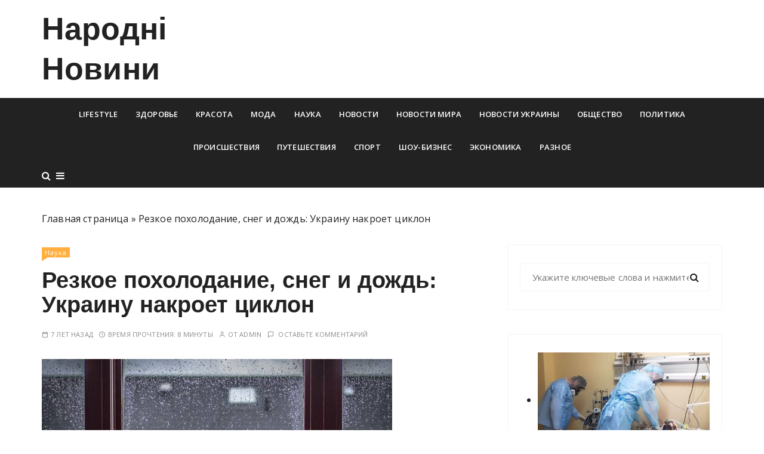

--- FILE ---
content_type: text/html; charset=UTF-8
request_url: https://narodni-novini.com.ua/rezkoe-poholodanie-sneg-i-dozhd-ukrainu-nakroet-cziklon/
body_size: 22784
content:
<!doctype html><html lang="ru-RU"><head><meta charset="UTF-8"><meta name="viewport" content="width=device-width, initial-scale=1"><link rel="profile" href="https://gmpg.org/xfn/11"><meta name='robots' content='index, follow, max-image-preview:large, max-snippet:-1, max-video-preview:-1' /><title>Резкое похолодание, снег и дождь: Украину накроет циклон - Народні Новини</title><meta name="description" content="Нынешняя весна пришла в Украину с большим опозданием, какое-то время были тёплые солнечные дни, но, по прогнозам украинского синоптика Натальи Диденко," /><link rel="canonical" href="https://narodni-novini.com.ua/rezkoe-poholodanie-sneg-i-dozhd-ukrainu-nakroet-cziklon/" /><meta property="og:locale" content="ru_RU" /><meta property="og:type" content="article" /><meta property="og:title" content="Резкое похолодание, снег и дождь: Украину накроет циклон - Народні Новини" /><meta property="og:description" content="Нынешняя весна пришла в Украину с большим опозданием, какое-то время были тёплые солнечные дни, но, по прогнозам украинского синоптика Натальи Диденко," /><meta property="og:url" content="https://narodni-novini.com.ua/rezkoe-poholodanie-sneg-i-dozhd-ukrainu-nakroet-cziklon/" /><meta property="og:site_name" content="Народні Новини" /><meta property="article:published_time" content="2019-01-03T02:11:38+00:00" /><meta property="og:image" content="https://narodni-novini.com.ua/wp-content/uploads/2022/10/pogoda-1617370100.jpg" /><meta property="og:image:width" content="587" /><meta property="og:image:height" content="440" /><meta property="og:image:type" content="image/jpeg" /><meta name="author" content="admin" /><meta name="twitter:card" content="summary_large_image" /><meta name="twitter:label1" content="Написано автором" /><meta name="twitter:data1" content="admin" /><meta name="twitter:label2" content="Примерное время для чтения" /><meta name="twitter:data2" content="10 минут" /> <script type="application/ld+json" class="yoast-schema-graph">{"@context":"https://schema.org","@graph":[{"@type":"Article","@id":"https://narodni-novini.com.ua/rezkoe-poholodanie-sneg-i-dozhd-ukrainu-nakroet-cziklon/#article","isPartOf":{"@id":"https://narodni-novini.com.ua/rezkoe-poholodanie-sneg-i-dozhd-ukrainu-nakroet-cziklon/"},"author":{"name":"admin","@id":"https://narodni-novini.com.ua/#/schema/person/fdd124eea1a7f05d28296e9eaddd44f5"},"headline":"Резкое похолодание, снег и дождь: Украину накроет циклон","datePublished":"2019-01-03T02:11:38+00:00","mainEntityOfPage":{"@id":"https://narodni-novini.com.ua/rezkoe-poholodanie-sneg-i-dozhd-ukrainu-nakroet-cziklon/"},"wordCount":398,"commentCount":0,"image":{"@id":"https://narodni-novini.com.ua/rezkoe-poholodanie-sneg-i-dozhd-ukrainu-nakroet-cziklon/#primaryimage"},"thumbnailUrl":"https://narodni-novini.com.ua/wp-content/uploads/2022/10/pogoda-1617370100.jpg","keywords":["атмосферный фронт","дождь","наталья диденко","погода","похолодание","снег","украина"],"articleSection":["Наука"],"inLanguage":"ru-RU","potentialAction":[{"@type":"CommentAction","name":"Comment","target":["https://narodni-novini.com.ua/rezkoe-poholodanie-sneg-i-dozhd-ukrainu-nakroet-cziklon/#respond"]}]},{"@type":"WebPage","@id":"https://narodni-novini.com.ua/rezkoe-poholodanie-sneg-i-dozhd-ukrainu-nakroet-cziklon/","url":"https://narodni-novini.com.ua/rezkoe-poholodanie-sneg-i-dozhd-ukrainu-nakroet-cziklon/","name":"Резкое похолодание, снег и дождь: Украину накроет циклон - Народні Новини","isPartOf":{"@id":"https://narodni-novini.com.ua/#website"},"primaryImageOfPage":{"@id":"https://narodni-novini.com.ua/rezkoe-poholodanie-sneg-i-dozhd-ukrainu-nakroet-cziklon/#primaryimage"},"image":{"@id":"https://narodni-novini.com.ua/rezkoe-poholodanie-sneg-i-dozhd-ukrainu-nakroet-cziklon/#primaryimage"},"thumbnailUrl":"https://narodni-novini.com.ua/wp-content/uploads/2022/10/pogoda-1617370100.jpg","datePublished":"2019-01-03T02:11:38+00:00","author":{"@id":"https://narodni-novini.com.ua/#/schema/person/fdd124eea1a7f05d28296e9eaddd44f5"},"description":"Нынешняя весна пришла в Украину с большим опозданием, какое-то время были тёплые солнечные дни, но, по прогнозам украинского синоптика Натальи Диденко,","breadcrumb":{"@id":"https://narodni-novini.com.ua/rezkoe-poholodanie-sneg-i-dozhd-ukrainu-nakroet-cziklon/#breadcrumb"},"inLanguage":"ru-RU","potentialAction":[{"@type":"ReadAction","target":["https://narodni-novini.com.ua/rezkoe-poholodanie-sneg-i-dozhd-ukrainu-nakroet-cziklon/"]}]},{"@type":"ImageObject","inLanguage":"ru-RU","@id":"https://narodni-novini.com.ua/rezkoe-poholodanie-sneg-i-dozhd-ukrainu-nakroet-cziklon/#primaryimage","url":"https://narodni-novini.com.ua/wp-content/uploads/2022/10/pogoda-1617370100.jpg","contentUrl":"https://narodni-novini.com.ua/wp-content/uploads/2022/10/pogoda-1617370100.jpg","width":587,"height":440},{"@type":"BreadcrumbList","@id":"https://narodni-novini.com.ua/rezkoe-poholodanie-sneg-i-dozhd-ukrainu-nakroet-cziklon/#breadcrumb","itemListElement":[{"@type":"ListItem","position":1,"name":"Главная страница","item":"https://narodni-novini.com.ua/"},{"@type":"ListItem","position":2,"name":"Резкое похолодание, снег и дождь: Украину накроет циклон"}]},{"@type":"WebSite","@id":"https://narodni-novini.com.ua/#website","url":"https://narodni-novini.com.ua/","name":"Народні Новини","description":"","potentialAction":[{"@type":"SearchAction","target":{"@type":"EntryPoint","urlTemplate":"https://narodni-novini.com.ua/?s={search_term_string}"},"query-input":{"@type":"PropertyValueSpecification","valueRequired":true,"valueName":"search_term_string"}}],"inLanguage":"ru-RU"},{"@type":"Person","@id":"https://narodni-novini.com.ua/#/schema/person/fdd124eea1a7f05d28296e9eaddd44f5","name":"admin","image":{"@type":"ImageObject","inLanguage":"ru-RU","@id":"https://narodni-novini.com.ua/#/schema/person/image/","url":"https://secure.gravatar.com/avatar/7b742056d567fd3c555ad38a5e180e935cbcb55358fbf7a699bad7f21a0f6324?s=96&d=mm&r=g","contentUrl":"https://secure.gravatar.com/avatar/7b742056d567fd3c555ad38a5e180e935cbcb55358fbf7a699bad7f21a0f6324?s=96&d=mm&r=g","caption":"admin"},"url":"https://narodni-novini.com.ua/author/admin/"}]}</script> <link rel='dns-prefetch' href='//fonts.googleapis.com' /><link rel="alternate" type="application/rss+xml" title="Народні Новини &raquo; Лента" href="https://narodni-novini.com.ua/feed/" /><link rel="alternate" type="application/rss+xml" title="Народні Новини &raquo; Лента комментариев" href="https://narodni-novini.com.ua/comments/feed/" /><link rel="alternate" type="application/rss+xml" title="Народні Новини &raquo; Лента комментариев к &laquo;Резкое похолодание, снег и дождь: Украину накроет циклон&raquo;" href="https://narodni-novini.com.ua/rezkoe-poholodanie-sneg-i-dozhd-ukrainu-nakroet-cziklon/feed/" /><link rel="alternate" title="oEmbed (JSON)" type="application/json+oembed" href="https://narodni-novini.com.ua/wp-json/oembed/1.0/embed?url=https%3A%2F%2Fnarodni-novini.com.ua%2Frezkoe-poholodanie-sneg-i-dozhd-ukrainu-nakroet-cziklon%2F" /><link rel="alternate" title="oEmbed (XML)" type="text/xml+oembed" href="https://narodni-novini.com.ua/wp-json/oembed/1.0/embed?url=https%3A%2F%2Fnarodni-novini.com.ua%2Frezkoe-poholodanie-sneg-i-dozhd-ukrainu-nakroet-cziklon%2F&#038;format=xml" /><style id='wp-img-auto-sizes-contain-inline-css' type='text/css'>img:is([sizes=auto i],[sizes^="auto," i]){contain-intrinsic-size:3000px 1500px}
/*# sourceURL=wp-img-auto-sizes-contain-inline-css */</style><style id='wp-emoji-styles-inline-css' type='text/css'>img.wp-smiley, img.emoji {
		display: inline !important;
		border: none !important;
		box-shadow: none !important;
		height: 1em !important;
		width: 1em !important;
		margin: 0 0.07em !important;
		vertical-align: -0.1em !important;
		background: none !important;
		padding: 0 !important;
	}
/*# sourceURL=wp-emoji-styles-inline-css */</style><style id='wp-block-library-inline-css' type='text/css'>:root{--wp-block-synced-color:#7a00df;--wp-block-synced-color--rgb:122,0,223;--wp-bound-block-color:var(--wp-block-synced-color);--wp-editor-canvas-background:#ddd;--wp-admin-theme-color:#007cba;--wp-admin-theme-color--rgb:0,124,186;--wp-admin-theme-color-darker-10:#006ba1;--wp-admin-theme-color-darker-10--rgb:0,107,160.5;--wp-admin-theme-color-darker-20:#005a87;--wp-admin-theme-color-darker-20--rgb:0,90,135;--wp-admin-border-width-focus:2px}@media (min-resolution:192dpi){:root{--wp-admin-border-width-focus:1.5px}}.wp-element-button{cursor:pointer}:root .has-very-light-gray-background-color{background-color:#eee}:root .has-very-dark-gray-background-color{background-color:#313131}:root .has-very-light-gray-color{color:#eee}:root .has-very-dark-gray-color{color:#313131}:root .has-vivid-green-cyan-to-vivid-cyan-blue-gradient-background{background:linear-gradient(135deg,#00d084,#0693e3)}:root .has-purple-crush-gradient-background{background:linear-gradient(135deg,#34e2e4,#4721fb 50%,#ab1dfe)}:root .has-hazy-dawn-gradient-background{background:linear-gradient(135deg,#faaca8,#dad0ec)}:root .has-subdued-olive-gradient-background{background:linear-gradient(135deg,#fafae1,#67a671)}:root .has-atomic-cream-gradient-background{background:linear-gradient(135deg,#fdd79a,#004a59)}:root .has-nightshade-gradient-background{background:linear-gradient(135deg,#330968,#31cdcf)}:root .has-midnight-gradient-background{background:linear-gradient(135deg,#020381,#2874fc)}:root{--wp--preset--font-size--normal:16px;--wp--preset--font-size--huge:42px}.has-regular-font-size{font-size:1em}.has-larger-font-size{font-size:2.625em}.has-normal-font-size{font-size:var(--wp--preset--font-size--normal)}.has-huge-font-size{font-size:var(--wp--preset--font-size--huge)}.has-text-align-center{text-align:center}.has-text-align-left{text-align:left}.has-text-align-right{text-align:right}.has-fit-text{white-space:nowrap!important}#end-resizable-editor-section{display:none}.aligncenter{clear:both}.items-justified-left{justify-content:flex-start}.items-justified-center{justify-content:center}.items-justified-right{justify-content:flex-end}.items-justified-space-between{justify-content:space-between}.screen-reader-text{border:0;clip-path:inset(50%);height:1px;margin:-1px;overflow:hidden;padding:0;position:absolute;width:1px;word-wrap:normal!important}.screen-reader-text:focus{background-color:#ddd;clip-path:none;color:#444;display:block;font-size:1em;height:auto;left:5px;line-height:normal;padding:15px 23px 14px;text-decoration:none;top:5px;width:auto;z-index:100000}html :where(.has-border-color){border-style:solid}html :where([style*=border-top-color]){border-top-style:solid}html :where([style*=border-right-color]){border-right-style:solid}html :where([style*=border-bottom-color]){border-bottom-style:solid}html :where([style*=border-left-color]){border-left-style:solid}html :where([style*=border-width]){border-style:solid}html :where([style*=border-top-width]){border-top-style:solid}html :where([style*=border-right-width]){border-right-style:solid}html :where([style*=border-bottom-width]){border-bottom-style:solid}html :where([style*=border-left-width]){border-left-style:solid}html :where(img[class*=wp-image-]){height:auto;max-width:100%}:where(figure){margin:0 0 1em}html :where(.is-position-sticky){--wp-admin--admin-bar--position-offset:var(--wp-admin--admin-bar--height,0px)}@media screen and (max-width:600px){html :where(.is-position-sticky){--wp-admin--admin-bar--position-offset:0px}}

/*# sourceURL=wp-block-library-inline-css */</style><style id='global-styles-inline-css' type='text/css'>:root{--wp--preset--aspect-ratio--square: 1;--wp--preset--aspect-ratio--4-3: 4/3;--wp--preset--aspect-ratio--3-4: 3/4;--wp--preset--aspect-ratio--3-2: 3/2;--wp--preset--aspect-ratio--2-3: 2/3;--wp--preset--aspect-ratio--16-9: 16/9;--wp--preset--aspect-ratio--9-16: 9/16;--wp--preset--color--black: #000000;--wp--preset--color--cyan-bluish-gray: #abb8c3;--wp--preset--color--white: #ffffff;--wp--preset--color--pale-pink: #f78da7;--wp--preset--color--vivid-red: #cf2e2e;--wp--preset--color--luminous-vivid-orange: #ff6900;--wp--preset--color--luminous-vivid-amber: #fcb900;--wp--preset--color--light-green-cyan: #7bdcb5;--wp--preset--color--vivid-green-cyan: #00d084;--wp--preset--color--pale-cyan-blue: #8ed1fc;--wp--preset--color--vivid-cyan-blue: #0693e3;--wp--preset--color--vivid-purple: #9b51e0;--wp--preset--gradient--vivid-cyan-blue-to-vivid-purple: linear-gradient(135deg,rgb(6,147,227) 0%,rgb(155,81,224) 100%);--wp--preset--gradient--light-green-cyan-to-vivid-green-cyan: linear-gradient(135deg,rgb(122,220,180) 0%,rgb(0,208,130) 100%);--wp--preset--gradient--luminous-vivid-amber-to-luminous-vivid-orange: linear-gradient(135deg,rgb(252,185,0) 0%,rgb(255,105,0) 100%);--wp--preset--gradient--luminous-vivid-orange-to-vivid-red: linear-gradient(135deg,rgb(255,105,0) 0%,rgb(207,46,46) 100%);--wp--preset--gradient--very-light-gray-to-cyan-bluish-gray: linear-gradient(135deg,rgb(238,238,238) 0%,rgb(169,184,195) 100%);--wp--preset--gradient--cool-to-warm-spectrum: linear-gradient(135deg,rgb(74,234,220) 0%,rgb(151,120,209) 20%,rgb(207,42,186) 40%,rgb(238,44,130) 60%,rgb(251,105,98) 80%,rgb(254,248,76) 100%);--wp--preset--gradient--blush-light-purple: linear-gradient(135deg,rgb(255,206,236) 0%,rgb(152,150,240) 100%);--wp--preset--gradient--blush-bordeaux: linear-gradient(135deg,rgb(254,205,165) 0%,rgb(254,45,45) 50%,rgb(107,0,62) 100%);--wp--preset--gradient--luminous-dusk: linear-gradient(135deg,rgb(255,203,112) 0%,rgb(199,81,192) 50%,rgb(65,88,208) 100%);--wp--preset--gradient--pale-ocean: linear-gradient(135deg,rgb(255,245,203) 0%,rgb(182,227,212) 50%,rgb(51,167,181) 100%);--wp--preset--gradient--electric-grass: linear-gradient(135deg,rgb(202,248,128) 0%,rgb(113,206,126) 100%);--wp--preset--gradient--midnight: linear-gradient(135deg,rgb(2,3,129) 0%,rgb(40,116,252) 100%);--wp--preset--font-size--small: 13px;--wp--preset--font-size--medium: 20px;--wp--preset--font-size--large: 36px;--wp--preset--font-size--x-large: 42px;--wp--preset--spacing--20: 0.44rem;--wp--preset--spacing--30: 0.67rem;--wp--preset--spacing--40: 1rem;--wp--preset--spacing--50: 1.5rem;--wp--preset--spacing--60: 2.25rem;--wp--preset--spacing--70: 3.38rem;--wp--preset--spacing--80: 5.06rem;--wp--preset--shadow--natural: 6px 6px 9px rgba(0, 0, 0, 0.2);--wp--preset--shadow--deep: 12px 12px 50px rgba(0, 0, 0, 0.4);--wp--preset--shadow--sharp: 6px 6px 0px rgba(0, 0, 0, 0.2);--wp--preset--shadow--outlined: 6px 6px 0px -3px rgb(255, 255, 255), 6px 6px rgb(0, 0, 0);--wp--preset--shadow--crisp: 6px 6px 0px rgb(0, 0, 0);}:where(.is-layout-flex){gap: 0.5em;}:where(.is-layout-grid){gap: 0.5em;}body .is-layout-flex{display: flex;}.is-layout-flex{flex-wrap: wrap;align-items: center;}.is-layout-flex > :is(*, div){margin: 0;}body .is-layout-grid{display: grid;}.is-layout-grid > :is(*, div){margin: 0;}:where(.wp-block-columns.is-layout-flex){gap: 2em;}:where(.wp-block-columns.is-layout-grid){gap: 2em;}:where(.wp-block-post-template.is-layout-flex){gap: 1.25em;}:where(.wp-block-post-template.is-layout-grid){gap: 1.25em;}.has-black-color{color: var(--wp--preset--color--black) !important;}.has-cyan-bluish-gray-color{color: var(--wp--preset--color--cyan-bluish-gray) !important;}.has-white-color{color: var(--wp--preset--color--white) !important;}.has-pale-pink-color{color: var(--wp--preset--color--pale-pink) !important;}.has-vivid-red-color{color: var(--wp--preset--color--vivid-red) !important;}.has-luminous-vivid-orange-color{color: var(--wp--preset--color--luminous-vivid-orange) !important;}.has-luminous-vivid-amber-color{color: var(--wp--preset--color--luminous-vivid-amber) !important;}.has-light-green-cyan-color{color: var(--wp--preset--color--light-green-cyan) !important;}.has-vivid-green-cyan-color{color: var(--wp--preset--color--vivid-green-cyan) !important;}.has-pale-cyan-blue-color{color: var(--wp--preset--color--pale-cyan-blue) !important;}.has-vivid-cyan-blue-color{color: var(--wp--preset--color--vivid-cyan-blue) !important;}.has-vivid-purple-color{color: var(--wp--preset--color--vivid-purple) !important;}.has-black-background-color{background-color: var(--wp--preset--color--black) !important;}.has-cyan-bluish-gray-background-color{background-color: var(--wp--preset--color--cyan-bluish-gray) !important;}.has-white-background-color{background-color: var(--wp--preset--color--white) !important;}.has-pale-pink-background-color{background-color: var(--wp--preset--color--pale-pink) !important;}.has-vivid-red-background-color{background-color: var(--wp--preset--color--vivid-red) !important;}.has-luminous-vivid-orange-background-color{background-color: var(--wp--preset--color--luminous-vivid-orange) !important;}.has-luminous-vivid-amber-background-color{background-color: var(--wp--preset--color--luminous-vivid-amber) !important;}.has-light-green-cyan-background-color{background-color: var(--wp--preset--color--light-green-cyan) !important;}.has-vivid-green-cyan-background-color{background-color: var(--wp--preset--color--vivid-green-cyan) !important;}.has-pale-cyan-blue-background-color{background-color: var(--wp--preset--color--pale-cyan-blue) !important;}.has-vivid-cyan-blue-background-color{background-color: var(--wp--preset--color--vivid-cyan-blue) !important;}.has-vivid-purple-background-color{background-color: var(--wp--preset--color--vivid-purple) !important;}.has-black-border-color{border-color: var(--wp--preset--color--black) !important;}.has-cyan-bluish-gray-border-color{border-color: var(--wp--preset--color--cyan-bluish-gray) !important;}.has-white-border-color{border-color: var(--wp--preset--color--white) !important;}.has-pale-pink-border-color{border-color: var(--wp--preset--color--pale-pink) !important;}.has-vivid-red-border-color{border-color: var(--wp--preset--color--vivid-red) !important;}.has-luminous-vivid-orange-border-color{border-color: var(--wp--preset--color--luminous-vivid-orange) !important;}.has-luminous-vivid-amber-border-color{border-color: var(--wp--preset--color--luminous-vivid-amber) !important;}.has-light-green-cyan-border-color{border-color: var(--wp--preset--color--light-green-cyan) !important;}.has-vivid-green-cyan-border-color{border-color: var(--wp--preset--color--vivid-green-cyan) !important;}.has-pale-cyan-blue-border-color{border-color: var(--wp--preset--color--pale-cyan-blue) !important;}.has-vivid-cyan-blue-border-color{border-color: var(--wp--preset--color--vivid-cyan-blue) !important;}.has-vivid-purple-border-color{border-color: var(--wp--preset--color--vivid-purple) !important;}.has-vivid-cyan-blue-to-vivid-purple-gradient-background{background: var(--wp--preset--gradient--vivid-cyan-blue-to-vivid-purple) !important;}.has-light-green-cyan-to-vivid-green-cyan-gradient-background{background: var(--wp--preset--gradient--light-green-cyan-to-vivid-green-cyan) !important;}.has-luminous-vivid-amber-to-luminous-vivid-orange-gradient-background{background: var(--wp--preset--gradient--luminous-vivid-amber-to-luminous-vivid-orange) !important;}.has-luminous-vivid-orange-to-vivid-red-gradient-background{background: var(--wp--preset--gradient--luminous-vivid-orange-to-vivid-red) !important;}.has-very-light-gray-to-cyan-bluish-gray-gradient-background{background: var(--wp--preset--gradient--very-light-gray-to-cyan-bluish-gray) !important;}.has-cool-to-warm-spectrum-gradient-background{background: var(--wp--preset--gradient--cool-to-warm-spectrum) !important;}.has-blush-light-purple-gradient-background{background: var(--wp--preset--gradient--blush-light-purple) !important;}.has-blush-bordeaux-gradient-background{background: var(--wp--preset--gradient--blush-bordeaux) !important;}.has-luminous-dusk-gradient-background{background: var(--wp--preset--gradient--luminous-dusk) !important;}.has-pale-ocean-gradient-background{background: var(--wp--preset--gradient--pale-ocean) !important;}.has-electric-grass-gradient-background{background: var(--wp--preset--gradient--electric-grass) !important;}.has-midnight-gradient-background{background: var(--wp--preset--gradient--midnight) !important;}.has-small-font-size{font-size: var(--wp--preset--font-size--small) !important;}.has-medium-font-size{font-size: var(--wp--preset--font-size--medium) !important;}.has-large-font-size{font-size: var(--wp--preset--font-size--large) !important;}.has-x-large-font-size{font-size: var(--wp--preset--font-size--x-large) !important;}
/*# sourceURL=global-styles-inline-css */</style><style id='classic-theme-styles-inline-css' type='text/css'>/*! This file is auto-generated */
.wp-block-button__link{color:#fff;background-color:#32373c;border-radius:9999px;box-shadow:none;text-decoration:none;padding:calc(.667em + 2px) calc(1.333em + 2px);font-size:1.125em}.wp-block-file__button{background:#32373c;color:#fff;text-decoration:none}
/*# sourceURL=/wp-includes/css/classic-themes.min.css */</style><link rel='stylesheet' id='fontawesome-css-6-css' href='https://narodni-novini.com.ua/wp-content/plugins/wp-font-awesome/font-awesome/css/fontawesome-all.min.css?ver=1.8.0' type='text/css' media='all' /><link rel='stylesheet' id='fontawesome-css-4-css' href='https://narodni-novini.com.ua/wp-content/plugins/wp-font-awesome/font-awesome/css/v4-shims.min.css?ver=1.8.0' type='text/css' media='all' /><link rel='stylesheet' id='gucherry-blog-style-css' href='https://narodni-novini.com.ua/wp-content/themes/gucherry-lite/style.css?ver=6.9' type='text/css' media='all' /><link rel='stylesheet' id='gucherry-blog-google-fonts-css' href='//fonts.googleapis.com/css?family=Cormorant+Garamond%3A400%2C400i%2C500%2C500i%2C600%2C600i%2C700%2C700i%26display%3Dswap&#038;subset=latin%2Clatin-ext&#038;ver=6.9' type='text/css' media='all' /><link rel='stylesheet' id='gucherry-blog-main-css' href='https://narodni-novini.com.ua/wp-content/cache/autoptimize/autoptimize_single_ae94ac1d9d8de73f0425ea993cb60e6e.php?ver=6.9' type='text/css' media='all' /><link rel='stylesheet' id='gucherry-blog-woocommerce-style-css' href='https://narodni-novini.com.ua/wp-content/cache/autoptimize/autoptimize_single_609a11b14e7b1313bb1cce514a7ac1df.php?ver=6.9' type='text/css' media='all' /><link rel='stylesheet' id='wp-pagenavi-css' href='https://narodni-novini.com.ua/wp-content/cache/autoptimize/autoptimize_single_73d29ecb3ae4eb2b78712fab3a46d32d.php?ver=2.70' type='text/css' media='all' /><link rel='stylesheet' id='gucherry-lite-parent-style-css' href='https://narodni-novini.com.ua/wp-content/cache/autoptimize/autoptimize_single_927e31a7710d042c86b5436430862b7a.php?ver=6.9' type='text/css' media='all' /><link rel='stylesheet' id='gucherry-lite-parent-main-style-css' href='https://narodni-novini.com.ua/wp-content/cache/autoptimize/autoptimize_single_ae94ac1d9d8de73f0425ea993cb60e6e.php?ver=6.9' type='text/css' media='all' /><link rel='stylesheet' id='gucherry-lite-fonts-css' href='//fonts.googleapis.com/css?family=Open%2BSans%3A400%2C400i%2C600%2C600i%2C700%2C700i%2C800%2C800i%7COpen+Sans%3A400%2C400i%2C600%2C600i%2C700%2C700i%2C800%2C800i&#038;subset=latin%2Clatin-ext&#038;ver=6.9' type='text/css' media='all' /><link rel='stylesheet' id='gucherry-lite-main-style-css' href='https://narodni-novini.com.ua/wp-content/cache/autoptimize/autoptimize_single_e8d08b9a2768b4e959253684a19b92f4.php?ver=6.9' type='text/css' media='all' /> <script defer type="text/javascript" src="https://narodni-novini.com.ua/wp-includes/js/jquery/jquery.min.js?ver=3.7.1" id="jquery-core-js"></script> <script defer type="text/javascript" src="https://narodni-novini.com.ua/wp-includes/js/jquery/jquery-migrate.min.js?ver=3.4.1" id="jquery-migrate-js"></script> <link rel="https://api.w.org/" href="https://narodni-novini.com.ua/wp-json/" /><link rel="alternate" title="JSON" type="application/json" href="https://narodni-novini.com.ua/wp-json/wp/v2/posts/149" /><link rel="EditURI" type="application/rsd+xml" title="RSD" href="https://narodni-novini.com.ua/xmlrpc.php?rsd" /><meta name="generator" content="WordPress 6.9" /><link rel='shortlink' href='https://narodni-novini.com.ua/?p=149' /><link rel="pingback" href="https://narodni-novini.com.ua/xmlrpc.php"><style type="text/css">q,
        h1,
        h2,
        h3,
        h4,
        h5,
        h6, 
        .h1,
        .h2,
        .h3,
        .h4,
        .h5,
        .h6,
        blockquote,
        .site-title {

                        font-family: Cormorant Garamond;
                    }
            h1,
        h2,
        h3,
        h4,
        h5,
        h6, 
        .h1,
        .h2,
        .h3,
        .h4,
        .h5,
        .h6
        {
                    line-height: 1.1;
                    }</style><style type="text/css">.recentcomments a{display:inline !important;padding:0 !important;margin:0 !important;}</style><style type="text/css">q,
        h1,
        h2,
        h3,
        h4,
        h5,
        h6, 
        .h1,
        .h2,
        .h3,
        .h4,
        .h5,
        .h6,
        blockquote,
        .site-title {

            font-family: 'Josefin Sans', sans-serif;
                
        }
        
        body,
        button,
        input,
        select,
        textarea {

            font-family: 'Open Sans', sans-serif;

        }</style><link rel="icon" href="https://narodni-novini.com.ua/wp-content/uploads/2023/08/cropped-d5ba5052826a65bb431b1107ace805b6-150x150.jpg" sizes="32x32" /><link rel="icon" href="https://narodni-novini.com.ua/wp-content/uploads/2023/08/cropped-d5ba5052826a65bb431b1107ace805b6-300x300.jpg" sizes="192x192" /><link rel="apple-touch-icon" href="https://narodni-novini.com.ua/wp-content/uploads/2023/08/cropped-d5ba5052826a65bb431b1107ace805b6-300x300.jpg" /><meta name="msapplication-TileImage" content="https://narodni-novini.com.ua/wp-content/uploads/2023/08/cropped-d5ba5052826a65bb431b1107ace805b6-300x300.jpg" />  <script defer src="https://www.googletagmanager.com/gtag/js?id=G-CQZN18VX28"></script> <script defer src="[data-uri]"></script> <link rel='stylesheet' id='yarppRelatedCss-css' href='https://narodni-novini.com.ua/wp-content/cache/autoptimize/autoptimize_single_825acc65c7a3728f76a5b39cdc177e6f.php?ver=5.30.11' type='text/css' media='all' /></head><body class="wp-singular post-template-default single single-post postid-149 single-format-standard wp-embed-responsive wp-theme-gucherry-blog wp-child-theme-gucherry-lite"><div class="page-wrap extra-gc-layout-4"> <a class="skip-link screen-reader-text" href="#content">Перейти к содержимому</a><header class="mastheader gc-header-s4"><div class="header-inner"><div class="gc-logo-block"><div class="gc-container"><div class="gc-row"><div class="gc-col left"><div class="site-identity"> <span class="site-title"><a href="https://narodni-novini.com.ua/" rel="home">Народні Новини</a></span></div></div><div class="gc-col right"><div class="widget-area-entry"></div></div></div></div></div><div class="bottom-header"><div class="gc-container"><div class="gc-row"><div class="gc-col left"><div class="social-icons"><ul></ul></div></div><div class="gc-col center"><div class="primary-navigation-wrap"><div class="menu-toggle"> <span class="hamburger-bar"></span> <span class="hamburger-bar"></span> <span class="hamburger-bar"></span></div><nav id="site-navigation" class="site-navigation"><ul id="menu-main" class="primary-menu"><li id="menu-item-430" class="menu-item menu-item-type-taxonomy menu-item-object-category menu-item-430"><a href="https://narodni-novini.com.ua/category/lifestyle/">Lifestyle</a></li><li id="menu-item-431" class="menu-item menu-item-type-taxonomy menu-item-object-category menu-item-431"><a href="https://narodni-novini.com.ua/category/zdorove/">Здоровье</a></li><li id="menu-item-432" class="menu-item menu-item-type-taxonomy menu-item-object-category menu-item-432"><a href="https://narodni-novini.com.ua/category/krasota/">Красота</a></li><li id="menu-item-433" class="menu-item menu-item-type-taxonomy menu-item-object-category menu-item-433"><a href="https://narodni-novini.com.ua/category/moda/">Мода</a></li><li id="menu-item-434" class="menu-item menu-item-type-taxonomy menu-item-object-category current-post-ancestor current-menu-parent current-post-parent menu-item-434"><a href="https://narodni-novini.com.ua/category/science/">Наука</a></li><li id="menu-item-435" class="menu-item menu-item-type-taxonomy menu-item-object-category menu-item-435"><a href="https://narodni-novini.com.ua/category/novosti/">Новости</a></li><li id="menu-item-436" class="menu-item menu-item-type-taxonomy menu-item-object-category menu-item-436"><a href="https://narodni-novini.com.ua/category/novosti-mira/">Новости мира</a></li><li id="menu-item-437" class="menu-item menu-item-type-taxonomy menu-item-object-category menu-item-437"><a href="https://narodni-novini.com.ua/category/novosti-ukrainy/">Новости Украины</a></li><li id="menu-item-438" class="menu-item menu-item-type-taxonomy menu-item-object-category menu-item-438"><a href="https://narodni-novini.com.ua/category/society/">Общество</a></li><li id="menu-item-439" class="menu-item menu-item-type-taxonomy menu-item-object-category menu-item-439"><a href="https://narodni-novini.com.ua/category/politika/">Политика</a></li><li id="menu-item-440" class="menu-item menu-item-type-taxonomy menu-item-object-category menu-item-440"><a href="https://narodni-novini.com.ua/category/proisshestviya/">Происшествия</a></li><li id="menu-item-441" class="menu-item menu-item-type-taxonomy menu-item-object-category menu-item-441"><a href="https://narodni-novini.com.ua/category/puteshestviya/">Путешествия</a></li><li id="menu-item-443" class="menu-item menu-item-type-taxonomy menu-item-object-category menu-item-443"><a href="https://narodni-novini.com.ua/category/sport/">Спорт</a></li><li id="menu-item-444" class="menu-item menu-item-type-taxonomy menu-item-object-category menu-item-444"><a href="https://narodni-novini.com.ua/category/shou-biznes/">Шоу-бизнес</a></li><li id="menu-item-445" class="menu-item menu-item-type-taxonomy menu-item-object-category menu-item-445"><a href="https://narodni-novini.com.ua/category/economics/">Экономика</a></li><li id="menu-item-442" class="menu-item menu-item-type-taxonomy menu-item-object-category menu-item-442"><a href="https://narodni-novini.com.ua/category/raznoe/">Разное</a></li></ul></nav></div></div><div class="gc-col right"> <button class="search-trigger"><i class="fa fa-search" aria-hidden="true"></i></button> <button class="canvas-trigger"><i class="fa fa-bars" aria-hidden="true"></i></button></div></div></div></div></div></header><div class="search-overlay-holder"><div class="gc-container"><div class="search-wrapper"><form action="#"><form role="search" method="get" id="searchform" class="search-form" action="https://narodni-novini.com.ua/" > <label> <span class="screen-reader-text">Найти:</span> <input type="search" class="search-field" placeholder="Укажите ключевые слова и нажмите &quot;ввод&quot;" value="" name="s" /> </label> <button type="submit" class="search-submit"><i class="fa fa-search" aria-hidden="true"> </i></button></form></form><div class="form-close"> <svg width="20" height="20" class="close-search-overlay"> <line y2="100%" x2="0" y1="0" x1="100%" stroke-width="1.1" stroke="#000"></line> <line y2="100%" x2="100%" y1="0%" x1="0%" stroke-width="1.1" stroke="#000"></line> </svg></div></div></div></div><div class="site-overlay"></div><aside class="canvas-sidebar secondary-widget-area"><div class="canvas-inner"><div class="canvas-header"> <button class="close-canvas"><i class="feather icon-x"></i></button></div><div class="canvas-entry"></div></div></aside><section class="main-content-area-wrap"><div class="single-page-wrap"><div class="single-page-s1 layout-tweak"><div class="gc-container"><div class="gc-breadcrumb"><div class="breadcrumb-entry"> <span><span><a href="https://narodni-novini.com.ua/">Главная страница</a></span> » <span class="breadcrumb_last" aria-current="page">Резкое похолодание, снег и дождь: Украину накроет циклон</span></span></div></div><div id="primary" class="content-area"><main class="site-main"><div class="single-page-inner"><div class="row"><div class="col-lg-8 col-md-12 sticky-portion"><div id="post-149" class="single-page-entry"><div class="entry-cats"><ul class="post-categories"><li><a href="https://narodni-novini.com.ua/category/science/" rel="category tag">Наука</a></li></ul></div><div class="page-title"><h1>Резкое похолодание, снег и дождь: Украину накроет циклон</h1></div><div class="entry-metas"><ul><li class="posted-time"><span>7 лет назад</span></li><li class="read-time">Время прочтения: <span>8 минуты</span></li><li class="author">от <span class="author vcard"><a class="url fn n" href="https://narodni-novini.com.ua/author/admin/">admin</a></span></li><li class="comment"> <a href="https://narodni-novini.com.ua/rezkoe-poholodanie-sneg-i-dozhd-ukrainu-nakroet-cziklon/"> Оставьте комментарий </a></li></ul></div><figure class="thumb featured-image"> <img width="587" height="440" src="https://narodni-novini.com.ua/wp-content/uploads/2022/10/pogoda-1617370100.jpg" class="attachment-full size-full wp-post-image" alt="Резкое похолодание, снег и дождь: Украину накроет циклон" decoding="async" fetchpriority="high" srcset="https://narodni-novini.com.ua/wp-content/uploads/2022/10/pogoda-1617370100.jpg 587w, https://narodni-novini.com.ua/wp-content/uploads/2022/10/pogoda-1617370100-300x225.jpg 300w" sizes="(max-width: 587px) 100vw, 587px" /></figure><div class="single-page-content-area"><div class="editor-entry dropcap"><p> [ad_1]<br /></p><div class="artical-text"><p style="text-align: justify;">Нынешняя весна пришла в Украину с большим опозданием, какое-то время были тёплые солнечные дни, но, по прогнозам украинского синоптика Натальи Диденко, уже с 3 апреля в нашей стране резко ухудшатся погодные условия. Ожидаются и дожди, и снегопады, и ночные морозы, также – холодный ураганный ветер, пишет Информ-UA.</p><p style="text-align: justify;">Диденко отмечает, что виноват во всём холодный атмосферный фронт, который движется из Европы, с северной её части. Синоптик предупреждает о том, что на улицах и дорогах будут обмерзания – мокрый снег смешается с дождевыми водами, дадут о себе знать и температурные колебания.</p><p style="text-align: justify;"><img decoding="async" style="width: 100%;" src="https://inform-ua.info/uploads/2021/04/sneg-1617370245.jpg" alt="снег" align="left"></p><p style="text-align: justify;">В связи с этим и пешеходам, и водителям следует быть очень осторожными. В первую очередь, это касается южных областей. Возможны снеговые заносы и даже метель.  Днём температура воздуха будет колебаться от четырёх градусов мороза до одного градуса тепла, а в столице – от двух до пяти градусов мороза.</p><p style="text-align: justify;">Диденко напомнила, что резкие погодные изменения могут негативно повлиять на состояние здоровья – как психическое, так и физическое. Добавят проблем большое количество магнитных бурь в апреле, а также тот факт, что многие ещё не успели адаптироваться к переходу на летнее время.</p><p class="readMore"><b>Читайте также:</b> Снег, дождь и похолодание: Украину накроет мощный циклон</p><p style="text-align: justify;">Есть и ещё одна проблема. Многие владельцы частных домов и дач уже высадили рассаду, готовились к посадке или даже посадили на своих придомовых участках некоторые ранние культуры и саженцы деревьев. Но, судя по всему, они несколько поспешили.</p><p style="text-align: justify;">Эти прогнозы уже начали сбываться сегодня, 2 апреля, ещё до выходных. В западной части Украины в высокогорье в Закарпатской и Ивано-Франковской областей выпало около пятнадцати сантиметров снега, высокая опасность схождения лавин. Стоит густой туман, видимость – до пятидесяти метров, в горах – от сорока двух до ста шестидесяти метров снега, он мокрый, лежит уже давно, закреплён плохо, сообщили в Государственной службе чрезвычайных ситуаций Украины.</p><p style="text-align: justify;">В остальных регионах в Украине пока что тепло, днём температура воздуха в некоторых областях достигает девятнадцати – двадцати градусов с отметкой плюс. Но при этом уже начались проливные дожди почти на всех территориях.</p><p style="text-align: justify;">В целом же, по прогнозам Укргидрометцентра, погода в апреле нынешнего года в нашей стране будет почти такой же, как в 2020-м. Средняя температура будет от восьми до одиннадцати градусов тепла. Вместе с тем, по словам синоптиков, будут постоянные температурные качели. Метеорологи назвали их пятидневками: пять дней похолодания – пять дней потепления.</p><p class="readMore"> <b>Читайте также:</b> И снова зима: Украину засыплет снегом, ударят морозы</p><div class="tags"><div class="tags-category"> <span class="name-tags-category highlight-tag"><br /> <i class="fa fa-bookmark fa-fw"></i><br /> Темы </span></p><div class="tag"> погода<br /> похолодание<br /> атмосферный фронт<br /> снег<br /> дождь</div></p></div><div class="tags-category"> <span class="name-tags-category highlight-tag"><br /> <i class="fa fa-user fa-fw"></i><br /> Персоны </span></p><div class="tag"> наталья диденко</div></p></div><div class="tags-category"> <span class="name-tags-category highlight-tag"><br /> <i class="fa fa-map-marker fa-fw"></i><br /> Места </span></p><div class="tag"> украина</div></p></div></p></div><div style="clear: both"></div></p></div><p>[ad_2]</p><p></p><p>Источник: <span class="llink" onclick="LinkGo('https://inform-ua.info/')">inform-ua.info</span></p><div class='yarpp yarpp-related yarpp-related-website yarpp-template-list'><h3>Читайте також:</h3><ol><li><a href="https://narodni-novini.com.ua/kabmin-uzhestochil-trebovaniya-k-bezopasnosti-detskih-igrushek/" rel="bookmark" title="Кабмин ужесточил требования к безопасности детских игрушек">Кабмин ужесточил требования к безопасности детских игрушек</a></li><li><a href="https://narodni-novini.com.ua/nekachestvennaya-usluga-v-salone-krasoty-kak-dokazat/" rel="bookmark" title="Некачественная услуга в салоне красоты: как доказать">Некачественная услуга в салоне красоты: как доказать</a></li><li><a href="https://narodni-novini.com.ua/covid-19-v-ukraine-vpervye-za-sutki-bolee-20-tysyach-zabolevshih/" rel="bookmark" title="COVID-19 в Украине: впервые за сутки более 20 тысяч заболевших">COVID-19 в Украине: впервые за сутки более 20 тысяч заболевших</a></li><li><a href="https://narodni-novini.com.ua/okkupanty-sem-raz-obstrelyali-poziczii-vsu-pogib-ukrainskij-voin/" rel="bookmark" title="Оккупанты семь раз обстреляли позиции ВСУ, погиб украинский воин">Оккупанты семь раз обстреляли позиции ВСУ, погиб украинский воин</a></li><li><a href="https://narodni-novini.com.ua/deficzit-ne-pri-chem-pochemu-vzleteli-czeny-na-benzin/" rel="bookmark" title="Дефицит не при чем: почему &quot;взлетели&quot; цены на бензин?">Дефицит не при чем: почему &quot;взлетели&quot; цены на бензин?</a></li><li><a href="https://narodni-novini.com.ua/dneprovskij-puteshestvennik-proshyol-bolee-tysyachi-kilometrov/" rel="bookmark" title="Днепровский путешественник прошёл более тысячи километров">Днепровский путешественник прошёл более тысячи километров</a></li><li><a href="https://narodni-novini.com.ua/postnovogodnyaya-depressiya-chto-eto-i-kak-izbavitsya/" rel="bookmark" title="&quot;Постновогодняя депрессия&quot;: что это и как избавиться?">&quot;Постновогодняя депрессия&quot;: что это и как избавиться?</a></li><li><a href="https://narodni-novini.com.ua/boeviki-sovershili-desyat-obstrelov-na-donbasse-pogib-boecz-vsu/" rel="bookmark" title="Боевики совершили десять обстрелов на Донбассе, погиб боец ВСУ">Боевики совершили десять обстрелов на Донбассе, погиб боец ВСУ</a></li><li><a href="https://narodni-novini.com.ua/puteshestviya-kuda-i-kogda-luchshe-poletet-ekspert/" rel="bookmark" title="Путешествия: куда и когда лучше полететь, — эксперт">Путешествия: куда и когда лучше полететь, — эксперт</a></li><li><a href="https://narodni-novini.com.ua/kak-ne-poteryat-svoi-dengi-iz-za-rieltorov-ekspert/" rel="bookmark" title="Как не потерять свои деньги из-за риэлторов, &#8212; эксперт">Как не потерять свои деньги из-за риэлторов, &#8212; эксперт</a></li><li><a href="https://narodni-novini.com.ua/za-nekachestvennuyu-uslugu-salona-krasoty-polagaetsya-kompensacziya/" rel="bookmark" title="За некачественную услугу салона красоты полагается компенсация">За некачественную услугу салона красоты полагается компенсация</a></li><li><a href="https://narodni-novini.com.ua/ekspert-rasskazal-kak-puteshestvovat-s-detmi/" rel="bookmark" title="Эксперт рассказал, как путешествовать с детьми">Эксперт рассказал, как путешествовать с детьми</a></li><li><a href="https://narodni-novini.com.ua/tropicheskie-lesa-vosstanavlivayut-s-pomoshhyu-othodov-kofe/" rel="bookmark" title="Тропические леса восстанавливают с помощью отходов кофе">Тропические леса восстанавливают с помощью отходов кофе</a></li><li><a href="https://narodni-novini.com.ua/dva-vida-afrikanskih-slonov-na-grani-ischeznoveniya/" rel="bookmark" title="Два вида африканских слонов – на грани исчезновения">Два вида африканских слонов – на грани исчезновения</a></li><li><a href="https://narodni-novini.com.ua/v-yuzhnoj-afrike-obnaruzhili-dva-novyh-vida-sov-oni-uzhe-vymirayut/" rel="bookmark" title="В Южной Африке обнаружили два новых вида сов, они уже вымирают">В Южной Африке обнаружили два новых вида сов, они уже вымирают</a></li><li><a href="https://narodni-novini.com.ua/v-ukraine-stali-rezhe-vakczinirovatsya-ot-difterii-ekspert/" rel="bookmark" title="В Украине стали реже вакцинироваться от дифтерии, &#8212; эксперт">В Украине стали реже вакцинироваться от дифтерии, &#8212; эксперт</a></li><li><a href="https://narodni-novini.com.ua/v-ukraine-nachalis-protesty-protiv-karantinnyh-ogranichenij/" rel="bookmark" title="В Украине начались протесты против карантинных ограничений">В Украине начались протесты против карантинных ограничений</a></li><li><a href="https://narodni-novini.com.ua/novyj-vid-pauka-nazvali-nemo-v-chest-rybki-iz-multfilma/" rel="bookmark" title="Новый вид паука назвали Немо, в честь рыбки из мультфильма">Новый вид паука назвали Немо, в честь рыбки из мультфильма</a></li><li><a href="https://narodni-novini.com.ua/uchyonye-obyasnili-pochemu-krokodily-perezhili-dinozavrov/" rel="bookmark" title="Учёные объяснили, почему крокодилы пережили динозавров">Учёные объяснили, почему крокодилы пережили динозавров</a></li><li><a href="https://narodni-novini.com.ua/degustatory-oczenili-vino-kotoroe-god-bylo-v-kosmose/" rel="bookmark" title="Дегустаторы оценили вино, которое год было в космосе">Дегустаторы оценили вино, которое год было в космосе</a></li><li><a href="https://narodni-novini.com.ua/covid-19-v-ukraine-dva-antirekorda-po-chislu-bolnyh-i-smertej/" rel="bookmark" title="COVID-19 в Украине: два антирекорда – по числу больных и смертей">COVID-19 в Украине: два антирекорда – по числу больных и смертей</a></li><li><a href="https://narodni-novini.com.ua/avtory-trevel-shou-oryol-i-reshka-razvelis-posle-20-let-braka/" rel="bookmark" title="Авторы тревел-шоу «Орёл и решка» развелись после 20 лет брака">Авторы тревел-шоу «Орёл и решка» развелись после 20 лет брака</a></li><li><a href="https://narodni-novini.com.ua/covid-19-v-ukraine-bolee-175-tysyachi-novyh-sluchaev-za-sutki/" rel="bookmark" title="COVID-19 в Украине: более 17,5 тысячи новых случаев за сутки">COVID-19 в Украине: более 17,5 тысячи новых случаев за сутки</a></li><li><a href="https://narodni-novini.com.ua/v-ukraine-novaya-volna-poholodaniya-s-zamorozkami-i-so-snegom/" rel="bookmark" title="В Украине – новая волна похолодания, с заморозками и со снегом">В Украине – новая волна похолодания, с заморозками и со снегом</a></li><li><a href="https://narodni-novini.com.ua/otdyh-osenyu-naibolee-populyarnye-i-nedorogie-tury/" rel="bookmark" title="Отдых осенью: наиболее популярные и недорогие туры">Отдых осенью: наиболее популярные и недорогие туры</a></li><li><a href="https://narodni-novini.com.ua/ukraina-na-pike-tretej-volny-pandemii-koronavirusa/" rel="bookmark" title="Украина – на пике третьей волны пандемии коронавируса">Украина – на пике третьей волны пандемии коронавируса</a></li><li><a href="https://narodni-novini.com.ua/chto-izvestno-o-novom-shtamme-koronavirusa-omikron/" rel="bookmark" title="Что известно о новом штамме коронавируса «Омикрон»">Что известно о новом штамме коронавируса «Омикрон»</a></li><li><a href="https://narodni-novini.com.ua/v-ssha-i-velikobritanii-ornitologi-spasayut-redkih-pticz/" rel="bookmark" title="В США и Великобритании орнитологи спасают редких птиц">В США и Великобритании орнитологи спасают редких птиц</a></li><li><a href="https://narodni-novini.com.ua/nesostoyavshijsya-rejs-kak-poluchit-kompensacziyu/" rel="bookmark" title="Несостоявшийся рейс: как получить компенсацию">Несостоявшийся рейс: как получить компенсацию</a></li><li><a href="https://narodni-novini.com.ua/a-gde-brat-dengi-ukrainskaya-pevicza-na-grani-bankrotstva/" rel="bookmark" title="&quot;А где брать деньги?&quot;: украинская певица на грани банкротства">&quot;А где брать деньги?&quot;: украинская певица на грани банкротства</a></li></ol></div></div><div class="entry-tags"><div class="post-tags"><a href="https://narodni-novini.com.ua/tag/atmosfernyj-front/" rel="tag">атмосферный фронт</a><a href="https://narodni-novini.com.ua/tag/dozhd/" rel="tag">дождь</a><a href="https://narodni-novini.com.ua/tag/natalya-didenko/" rel="tag">наталья диденко</a><a href="https://narodni-novini.com.ua/tag/pogoda/" rel="tag">погода</a><a href="https://narodni-novini.com.ua/tag/poholodanie/" rel="tag">похолодание</a><a href="https://narodni-novini.com.ua/tag/sneg/" rel="tag">снег</a><a href="https://narodni-novini.com.ua/tag/ukraina/" rel="tag">украина</a></div></div><div class="post-navigation"><div class="nav-links"><div class="nav-previous"> <span>Предыдущая запись</span> <a href="https://narodni-novini.com.ua/postnovogodnyaya-depressiya-chto-eto-i-kak-izbavitsya/">&quot;Постновогодняя депрессия&quot;: что это и как избавиться?</a></div><div class="nav-next"> <span>Следующая запись</span> <a href="https://narodni-novini.com.ua/yaponiya-hochet-vylit-v-okean-zagryaznyonnuyu-vodu-s-fukusimy/">Япония хочет вылить в океан загрязнённую воду с «Фукусимы»</a></div></div></div><div class="author-box"><div class="top-wrap"><div class="author-thumb"> <img alt='' src='https://secure.gravatar.com/avatar/7b742056d567fd3c555ad38a5e180e935cbcb55358fbf7a699bad7f21a0f6324?s=300&#038;d=mm&#038;r=g' srcset='https://secure.gravatar.com/avatar/7b742056d567fd3c555ad38a5e180e935cbcb55358fbf7a699bad7f21a0f6324?s=600&#038;d=mm&#038;r=g 2x' class='avatar avatar-300 photo' height='300' width='300' decoding='async'/></div><div class="author-name"><h3>admin</h3></div></div><div class="author-details"></div></div><div class="related-posts"><div class="related-inner"><div class="section-title"><h3>Связанные записи</h3></div><div class="related-entry"><div class="row"><div class="col-lg-6 col-md-6 col-sm-12 col-12"><article class="hentry"><div class="box"><div class="left"><figure class="thumb"> <a href="https://narodni-novini.com.ua/dva-vida-afrikanskih-slonov-na-grani-ischeznoveniya/"> <img width="300" height="225" src="https://narodni-novini.com.ua/wp-content/uploads/2022/10/afrikanskie-slony-1616942020.jpg" class="attachment-gucherry-blog-thumbnail-two size-gucherry-blog-thumbnail-two wp-post-image" alt="Два вида африканских слонов – на грани исчезновения" decoding="async" srcset="https://narodni-novini.com.ua/wp-content/uploads/2022/10/afrikanskie-slony-1616942020.jpg 600w, https://narodni-novini.com.ua/wp-content/uploads/2022/10/afrikanskie-slony-1616942020-300x225.jpg 300w" sizes="(max-width: 300px) 100vw, 300px" /> </a></figure></div><div class="right"><div class="post-content"><div class="post-title"><h4><a href="https://narodni-novini.com.ua/dva-vida-afrikanskih-slonov-na-grani-ischeznoveniya/">Два вида африканских слонов – на грани исчезновения</a></h4></div><div class="entry-metas"><ul><li class="posted-time"><span>3 года назад</span></li></ul></div></div></div></div></article></div><div class="col-lg-6 col-md-6 col-sm-12 col-12"><article class="hentry"><div class="box"><div class="left"><figure class="thumb"> <a href="https://narodni-novini.com.ua/uchyonye-obyasnili-pochemu-krokodily-perezhili-dinozavrov/"> <img width="300" height="261" src="https://narodni-novini.com.ua/wp-content/uploads/2022/10/krokodil-1490207183.jpg" class="attachment-gucherry-blog-thumbnail-two size-gucherry-blog-thumbnail-two wp-post-image" alt="Учёные объяснили, почему крокодилы пережили динозавров" decoding="async" loading="lazy" srcset="https://narodni-novini.com.ua/wp-content/uploads/2022/10/krokodil-1490207183.jpg 1000w, https://narodni-novini.com.ua/wp-content/uploads/2022/10/krokodil-1490207183-300x261.jpg 300w, https://narodni-novini.com.ua/wp-content/uploads/2022/10/krokodil-1490207183-768x668.jpg 768w" sizes="auto, (max-width: 300px) 100vw, 300px" /> </a></figure></div><div class="right"><div class="post-content"><div class="post-title"><h4><a href="https://narodni-novini.com.ua/uchyonye-obyasnili-pochemu-krokodily-perezhili-dinozavrov/">Учёные объяснили, почему крокодилы пережили динозавров</a></h4></div><div class="entry-metas"><ul><li class="posted-time"><span>3 года назад</span></li></ul></div></div></div></div></article></div><div class="col-lg-6 col-md-6 col-sm-12 col-12"><article class="hentry"><div class="box"><div class="left"><figure class="thumb"> <a href="https://narodni-novini.com.ua/v-yuzhnoj-afrike-obnaruzhili-dva-novyh-vida-sov-oni-uzhe-vymirayut/"> <img width="300" height="149" src="https://narodni-novini.com.ua/wp-content/uploads/2022/10/sovy-1617110155.jpg" class="attachment-gucherry-blog-thumbnail-two size-gucherry-blog-thumbnail-two wp-post-image" alt="В Южной Африке обнаружили два новых вида сов, они уже вымирают" decoding="async" loading="lazy" srcset="https://narodni-novini.com.ua/wp-content/uploads/2022/10/sovy-1617110155.jpg 818w, https://narodni-novini.com.ua/wp-content/uploads/2022/10/sovy-1617110155-300x149.jpg 300w, https://narodni-novini.com.ua/wp-content/uploads/2022/10/sovy-1617110155-768x381.jpg 768w" sizes="auto, (max-width: 300px) 100vw, 300px" /> </a></figure></div><div class="right"><div class="post-content"><div class="post-title"><h4><a href="https://narodni-novini.com.ua/v-yuzhnoj-afrike-obnaruzhili-dva-novyh-vida-sov-oni-uzhe-vymirayut/">В Южной Африке обнаружили два новых вида сов, они уже вымирают</a></h4></div><div class="entry-metas"><ul><li class="posted-time"><span>3 года назад</span></li></ul></div></div></div></div></article></div><div class="col-lg-6 col-md-6 col-sm-12 col-12"><article class="hentry"><div class="box"><div class="left"><figure class="thumb"> <a href="https://narodni-novini.com.ua/degustatory-oczenili-vino-kotoroe-god-bylo-v-kosmose/"> <img width="300" height="186" src="https://narodni-novini.com.ua/wp-content/uploads/2022/10/degustaciya-kosmicheskogo-vina-1616927896.jpg" class="attachment-gucherry-blog-thumbnail-two size-gucherry-blog-thumbnail-two wp-post-image" alt="Дегустаторы оценили вино, которое год было в космосе" decoding="async" loading="lazy" srcset="https://narodni-novini.com.ua/wp-content/uploads/2022/10/degustaciya-kosmicheskogo-vina-1616927896.jpg 499w, https://narodni-novini.com.ua/wp-content/uploads/2022/10/degustaciya-kosmicheskogo-vina-1616927896-300x186.jpg 300w" sizes="auto, (max-width: 300px) 100vw, 300px" /> </a></figure></div><div class="right"><div class="post-content"><div class="post-title"><h4><a href="https://narodni-novini.com.ua/degustatory-oczenili-vino-kotoroe-god-bylo-v-kosmose/">Дегустаторы оценили вино, которое год было в космосе</a></h4></div><div class="entry-metas"><ul><li class="posted-time"><span>3 года назад</span></li></ul></div></div></div></div></article></div></div></div></div></div><div id="comments" class="comments-area comments-box-entry"><div id="respond" class="comment-respond"><h3 id="reply-title" class="comment-reply-title">Добавить комментарий <small><a rel="nofollow" id="cancel-comment-reply-link" href="/rezkoe-poholodanie-sneg-i-dozhd-ukrainu-nakroet-cziklon/#respond" style="display:none;">Отменить ответ</a></small></h3><form action="https://narodni-novini.com.ua/wp-comments-post.php" method="post" id="commentform" class="comment-form"><p class="comment-notes"><span id="email-notes">Ваш адрес email не будет опубликован.</span> <span class="required-field-message">Обязательные поля помечены <span class="required">*</span></span></p><p class="comment-form-comment"><label for="comment">Комментарий <span class="required">*</span></label><textarea id="comment" name="comment" cols="45" rows="8" maxlength="65525" required></textarea></p><p class="comment-form-author"><label for="author">Имя <span class="required">*</span></label> <input id="author" name="author" type="text" value="" size="30" maxlength="245" autocomplete="name" required /></p><p class="comment-form-email"><label for="email">Email <span class="required">*</span></label> <input id="email" name="email" type="email" value="" size="30" maxlength="100" aria-describedby="email-notes" autocomplete="email" required /></p><p class="comment-form-url"><label for="url">Сайт</label> <input id="url" name="url" type="url" value="" size="30" maxlength="200" autocomplete="url" /></p><p class="comment-form-cookies-consent"><input id="wp-comment-cookies-consent" name="wp-comment-cookies-consent" type="checkbox" value="yes" /> <label for="wp-comment-cookies-consent">Сохранить моё имя, email и адрес сайта в этом браузере для последующих моих комментариев.</label></p><p><img src="https://narodni-novini.com.ua/wp-content/siteguard/1999046145.png" alt="CAPTCHA"></p><p><label for="siteguard_captcha">Пожалуйста, введите символы, отображаемые выше.</label><br /><input type="text" name="siteguard_captcha" id="siteguard_captcha" class="input" value="" size="10" aria-required="true" /><input type="hidden" name="siteguard_captcha_prefix" id="siteguard_captcha_prefix" value="1999046145" /></p><p class="form-submit"><input name="submit" type="submit" id="submit" class="submit" value="Отправить комментарий" /> <input type='hidden' name='comment_post_ID' value='149' id='comment_post_ID' /> <input type='hidden' name='comment_parent' id='comment_parent' value='0' /></p></form></div></div></div></div></div><div class="col-lg-4 col-md-12 sticky-portion"><aside id="secondary" class="secondary-widget-area"><div id="search-2" class="widget widget_search"><form role="search" method="get" id="searchform" class="search-form" action="https://narodni-novini.com.ua/" > <label> <span class="screen-reader-text">Найти:</span> <input type="search" class="search-field" placeholder="Укажите ключевые слова и нажмите &quot;ввод&quot;" value="" name="s" /> </label> <button type="submit" class="search-submit"><i class="fa fa-search" aria-hidden="true"> </i></button></form></div><div id="alxposts-2" class="widget widget_alx_posts"><ul class="alx-posts group thumbs-enabled"><li><div class="post-item-thumbnail"> <a href="https://narodni-novini.com.ua/chto-izvestno-o-novom-shtamme-koronavirusa-omikron/"> <img width="520" height="293" src="https://narodni-novini.com.ua/wp-content/uploads/2022/10/koronavirus-1599655714-520x293.jpg" class="attachment-alx-medium size-alx-medium wp-post-image" alt="" decoding="async" loading="lazy" srcset="https://narodni-novini.com.ua/wp-content/uploads/2022/10/koronavirus-1599655714-520x293.jpg 520w, https://narodni-novini.com.ua/wp-content/uploads/2022/10/koronavirus-1599655714-800x450.jpg 800w" sizes="auto, (max-width: 520px) 100vw, 520px" /> </a></div><div class="post-item-inner group"><p class="post-item-category"><a href="https://narodni-novini.com.ua/category/zdorove/" rel="category tag">Здоровье</a></p><p class="post-item-title"><a href="https://narodni-novini.com.ua/chto-izvestno-o-novom-shtamme-koronavirusa-omikron/" rel="bookmark">Что известно о новом штамме коронавируса «Омикрон»</a></p><p class="post-item-date">1 февраля, 2022</p></div></li><li><div class="post-item-thumbnail"> <a href="https://narodni-novini.com.ua/vygodno-li-sejchas-pokupat-nedvizhimost-ekspert/"> <img width="520" height="293" src="https://narodni-novini.com.ua/wp-content/uploads/2022/10/14731631275494-520x293.jpg" class="attachment-alx-medium size-alx-medium wp-post-image" alt="" decoding="async" loading="lazy" srcset="https://narodni-novini.com.ua/wp-content/uploads/2022/10/14731631275494-520x293.jpg 520w, https://narodni-novini.com.ua/wp-content/uploads/2022/10/14731631275494-800x450.jpg 800w" sizes="auto, (max-width: 520px) 100vw, 520px" /> </a></div><div class="post-item-inner group"><p class="post-item-category"><a href="https://narodni-novini.com.ua/category/economics/" rel="category tag">Экономика</a></p><p class="post-item-title"><a href="https://narodni-novini.com.ua/vygodno-li-sejchas-pokupat-nedvizhimost-ekspert/" rel="bookmark">Выгодно ли сейчас покупать недвижимость, &#8212; эксперт</a></p><p class="post-item-date">15 ноября, 2021</p></div></li><li><div class="post-item-thumbnail"> <a href="https://narodni-novini.com.ua/moshennichestvo-cherez-soczseti-kak-rabotayut-starye-i-novye-shemy/"> <img width="520" height="293" src="https://narodni-novini.com.ua/wp-content/uploads/2022/10/moshenniki-14750709444023-520x293.jpg" class="attachment-alx-medium size-alx-medium wp-post-image" alt="" decoding="async" loading="lazy" srcset="https://narodni-novini.com.ua/wp-content/uploads/2022/10/moshenniki-14750709444023-520x293.jpg 520w, https://narodni-novini.com.ua/wp-content/uploads/2022/10/moshenniki-14750709444023-300x169.jpg 300w, https://narodni-novini.com.ua/wp-content/uploads/2022/10/moshenniki-14750709444023-768x432.jpg 768w, https://narodni-novini.com.ua/wp-content/uploads/2022/10/moshenniki-14750709444023-800x450.jpg 800w, https://narodni-novini.com.ua/wp-content/uploads/2022/10/moshenniki-14750709444023.jpg 970w" sizes="auto, (max-width: 520px) 100vw, 520px" /> </a></div><div class="post-item-inner group"><p class="post-item-category"><a href="https://narodni-novini.com.ua/category/society/" rel="category tag">Общество</a></p><p class="post-item-title"><a href="https://narodni-novini.com.ua/moshennichestvo-cherez-soczseti-kak-rabotayut-starye-i-novye-shemy/" rel="bookmark">Мошенничество через соцсети: как работают старые и новые схемы</a></p><p class="post-item-date">26 ноября, 2020</p></div></li><li><div class="post-item-thumbnail"> <a href="https://narodni-novini.com.ua/v-yuzhnoj-afrike-obnaruzhili-dva-novyh-vida-sov-oni-uzhe-vymirayut/"> <img width="520" height="293" src="https://narodni-novini.com.ua/wp-content/uploads/2022/10/sovy-1617110155-520x293.jpg" class="attachment-alx-medium size-alx-medium wp-post-image" alt="" decoding="async" loading="lazy" /> </a></div><div class="post-item-inner group"><p class="post-item-category"><a href="https://narodni-novini.com.ua/category/science/" rel="category tag">Наука</a></p><p class="post-item-title"><a href="https://narodni-novini.com.ua/v-yuzhnoj-afrike-obnaruzhili-dva-novyh-vida-sov-oni-uzhe-vymirayut/" rel="bookmark">В Южной Африке обнаружили два новых вида сов, они уже вымирают</a></p><p class="post-item-date">15 октября, 2022</p></div></li></ul></div><div id="recent-posts-2" class="widget widget_recent_entries"><div class="widget-title"><h3>Свежие записи</h3></div><ul><li> <a href="https://narodni-novini.com.ua/prichiny-vybrat-stilnyj-tyuning-dlya-avto/">Причины выбрать стильный тюнинг для авто</a></li><li> <a href="https://narodni-novini.com.ua/avtograzhdanka-v-detalyakh-kak-formiruetsya-stoimost-i-kak-vygodno-zastrakhovat-transport-v-ukraine/">Автогражданка в деталях: Как формируется стоимость и как выгодно застраховать транспорт в Украине</a></li><li> <a href="https://narodni-novini.com.ua/plitonoski-suchasnii-element-individualnogo-bronezakhistu/">Плитоноски: сучасний елемент індивідуального бронезахисту</a></li><li> <a href="https://narodni-novini.com.ua/yak-stvoriti-silnii-literaturnii-oglyad-dlya-statti-scopus/">Як створити сильний літературний огляд для статті Scopus</a></li><li> <a href="https://narodni-novini.com.ua/srednee-obrazovanie-za-rubezhom-chto-poluchayut-deti/">Среднее образование за рубежом: что получают дети помимо школьной программы</a></li></ul></div><div id="recent-comments-2" class="widget widget_recent_comments"><div class="widget-title"><h3>Свежие комментарии</h3></div><ul id="recentcomments"></ul></div><div id="archives-2" class="widget widget_archive"><div class="widget-title"><h3>Архивы</h3></div><ul><li><a href='https://narodni-novini.com.ua/2026/01/'>Январь 2026</a></li><li><a href='https://narodni-novini.com.ua/2025/12/'>Декабрь 2025</a></li><li><a href='https://narodni-novini.com.ua/2025/11/'>Ноябрь 2025</a></li><li><a href='https://narodni-novini.com.ua/2025/10/'>Октябрь 2025</a></li><li><a href='https://narodni-novini.com.ua/2025/09/'>Сентябрь 2025</a></li><li><a href='https://narodni-novini.com.ua/2025/08/'>Август 2025</a></li><li><a href='https://narodni-novini.com.ua/2025/07/'>Июль 2025</a></li><li><a href='https://narodni-novini.com.ua/2025/06/'>Июнь 2025</a></li><li><a href='https://narodni-novini.com.ua/2025/05/'>Май 2025</a></li><li><a href='https://narodni-novini.com.ua/2025/04/'>Апрель 2025</a></li><li><a href='https://narodni-novini.com.ua/2025/03/'>Март 2025</a></li><li><a href='https://narodni-novini.com.ua/2025/02/'>Февраль 2025</a></li><li><a href='https://narodni-novini.com.ua/2025/01/'>Январь 2025</a></li><li><a href='https://narodni-novini.com.ua/2024/12/'>Декабрь 2024</a></li><li><a href='https://narodni-novini.com.ua/2024/11/'>Ноябрь 2024</a></li><li><a href='https://narodni-novini.com.ua/2024/10/'>Октябрь 2024</a></li><li><a href='https://narodni-novini.com.ua/2024/09/'>Сентябрь 2024</a></li><li><a href='https://narodni-novini.com.ua/2024/08/'>Август 2024</a></li><li><a href='https://narodni-novini.com.ua/2024/07/'>Июль 2024</a></li><li><a href='https://narodni-novini.com.ua/2024/06/'>Июнь 2024</a></li><li><a href='https://narodni-novini.com.ua/2024/05/'>Май 2024</a></li><li><a href='https://narodni-novini.com.ua/2024/04/'>Апрель 2024</a></li><li><a href='https://narodni-novini.com.ua/2024/03/'>Март 2024</a></li><li><a href='https://narodni-novini.com.ua/2024/02/'>Февраль 2024</a></li><li><a href='https://narodni-novini.com.ua/2024/01/'>Январь 2024</a></li><li><a href='https://narodni-novini.com.ua/2023/12/'>Декабрь 2023</a></li><li><a href='https://narodni-novini.com.ua/2023/11/'>Ноябрь 2023</a></li><li><a href='https://narodni-novini.com.ua/2023/10/'>Октябрь 2023</a></li><li><a href='https://narodni-novini.com.ua/2023/09/'>Сентябрь 2023</a></li><li><a href='https://narodni-novini.com.ua/2023/06/'>Июнь 2023</a></li><li><a href='https://narodni-novini.com.ua/2023/05/'>Май 2023</a></li><li><a href='https://narodni-novini.com.ua/2023/04/'>Апрель 2023</a></li><li><a href='https://narodni-novini.com.ua/2023/03/'>Март 2023</a></li><li><a href='https://narodni-novini.com.ua/2023/02/'>Февраль 2023</a></li><li><a href='https://narodni-novini.com.ua/2022/12/'>Декабрь 2022</a></li><li><a href='https://narodni-novini.com.ua/2022/11/'>Ноябрь 2022</a></li><li><a href='https://narodni-novini.com.ua/2022/10/'>Октябрь 2022</a></li><li><a href='https://narodni-novini.com.ua/2022/09/'>Сентябрь 2022</a></li><li><a href='https://narodni-novini.com.ua/2022/08/'>Август 2022</a></li><li><a href='https://narodni-novini.com.ua/2022/07/'>Июль 2022</a></li><li><a href='https://narodni-novini.com.ua/2022/06/'>Июнь 2022</a></li><li><a href='https://narodni-novini.com.ua/2022/05/'>Май 2022</a></li><li><a href='https://narodni-novini.com.ua/2022/04/'>Апрель 2022</a></li><li><a href='https://narodni-novini.com.ua/2022/03/'>Март 2022</a></li><li><a href='https://narodni-novini.com.ua/2022/02/'>Февраль 2022</a></li><li><a href='https://narodni-novini.com.ua/2022/01/'>Январь 2022</a></li><li><a href='https://narodni-novini.com.ua/2021/12/'>Декабрь 2021</a></li><li><a href='https://narodni-novini.com.ua/2021/11/'>Ноябрь 2021</a></li><li><a href='https://narodni-novini.com.ua/2021/10/'>Октябрь 2021</a></li><li><a href='https://narodni-novini.com.ua/2021/09/'>Сентябрь 2021</a></li><li><a href='https://narodni-novini.com.ua/2021/08/'>Август 2021</a></li><li><a href='https://narodni-novini.com.ua/2021/07/'>Июль 2021</a></li><li><a href='https://narodni-novini.com.ua/2021/06/'>Июнь 2021</a></li><li><a href='https://narodni-novini.com.ua/2021/05/'>Май 2021</a></li><li><a href='https://narodni-novini.com.ua/2021/04/'>Апрель 2021</a></li><li><a href='https://narodni-novini.com.ua/2021/03/'>Март 2021</a></li><li><a href='https://narodni-novini.com.ua/2021/02/'>Февраль 2021</a></li><li><a href='https://narodni-novini.com.ua/2021/01/'>Январь 2021</a></li><li><a href='https://narodni-novini.com.ua/2020/11/'>Ноябрь 2020</a></li><li><a href='https://narodni-novini.com.ua/2020/10/'>Октябрь 2020</a></li><li><a href='https://narodni-novini.com.ua/2020/09/'>Сентябрь 2020</a></li><li><a href='https://narodni-novini.com.ua/2020/08/'>Август 2020</a></li><li><a href='https://narodni-novini.com.ua/2020/07/'>Июль 2020</a></li><li><a href='https://narodni-novini.com.ua/2020/06/'>Июнь 2020</a></li><li><a href='https://narodni-novini.com.ua/2020/05/'>Май 2020</a></li><li><a href='https://narodni-novini.com.ua/2020/04/'>Апрель 2020</a></li><li><a href='https://narodni-novini.com.ua/2020/03/'>Март 2020</a></li><li><a href='https://narodni-novini.com.ua/2020/02/'>Февраль 2020</a></li><li><a href='https://narodni-novini.com.ua/2020/01/'>Январь 2020</a></li><li><a href='https://narodni-novini.com.ua/2019/12/'>Декабрь 2019</a></li><li><a href='https://narodni-novini.com.ua/2019/11/'>Ноябрь 2019</a></li><li><a href='https://narodni-novini.com.ua/2019/10/'>Октябрь 2019</a></li><li><a href='https://narodni-novini.com.ua/2019/09/'>Сентябрь 2019</a></li><li><a href='https://narodni-novini.com.ua/2019/07/'>Июль 2019</a></li><li><a href='https://narodni-novini.com.ua/2019/06/'>Июнь 2019</a></li><li><a href='https://narodni-novini.com.ua/2019/05/'>Май 2019</a></li><li><a href='https://narodni-novini.com.ua/2019/04/'>Апрель 2019</a></li><li><a href='https://narodni-novini.com.ua/2019/03/'>Март 2019</a></li><li><a href='https://narodni-novini.com.ua/2019/02/'>Февраль 2019</a></li><li><a href='https://narodni-novini.com.ua/2019/01/'>Январь 2019</a></li><li><a href='https://narodni-novini.com.ua/2018/12/'>Декабрь 2018</a></li><li><a href='https://narodni-novini.com.ua/2018/11/'>Ноябрь 2018</a></li><li><a href='https://narodni-novini.com.ua/2018/10/'>Октябрь 2018</a></li><li><a href='https://narodni-novini.com.ua/2018/09/'>Сентябрь 2018</a></li><li><a href='https://narodni-novini.com.ua/2018/08/'>Август 2018</a></li><li><a href='https://narodni-novini.com.ua/2018/07/'>Июль 2018</a></li><li><a href='https://narodni-novini.com.ua/2018/05/'>Май 2018</a></li><li><a href='https://narodni-novini.com.ua/2018/04/'>Апрель 2018</a></li><li><a href='https://narodni-novini.com.ua/2018/03/'>Март 2018</a></li></ul></div><div id="categories-2" class="widget widget_categories"><div class="widget-title"><h3>Рубрики</h3></div><ul><li class="cat-item cat-item-421"><a href="https://narodni-novini.com.ua/category/lifestyle/">Lifestyle</a></li><li class="cat-item cat-item-1"><a href="https://narodni-novini.com.ua/category/uncategorized/">Uncategorized</a></li><li class="cat-item cat-item-21"><a href="https://narodni-novini.com.ua/category/zdorove/">Здоровье</a></li><li class="cat-item cat-item-394"><a href="https://narodni-novini.com.ua/category/krasota/">Красота</a></li><li class="cat-item cat-item-336"><a href="https://narodni-novini.com.ua/category/moda/">Мода</a></li><li class="cat-item cat-item-293"><a href="https://narodni-novini.com.ua/category/science/">Наука</a></li><li class="cat-item cat-item-254"><a href="https://narodni-novini.com.ua/category/novosti-mira/">Новости мира</a></li><li class="cat-item cat-item-502"><a href="https://narodni-novini.com.ua/category/novosti-ukrainy/">Новости Украины</a></li><li class="cat-item cat-item-10"><a href="https://narodni-novini.com.ua/category/society/">Общество</a></li><li class="cat-item cat-item-14"><a href="https://narodni-novini.com.ua/category/politika/">Политика</a></li><li class="cat-item cat-item-169"><a href="https://narodni-novini.com.ua/category/proisshestviya/">Происшествия</a></li><li class="cat-item cat-item-469"><a href="https://narodni-novini.com.ua/category/puteshestviya/">Путешествия</a></li><li class="cat-item cat-item-529"><a href="https://narodni-novini.com.ua/category/raznoe/">Разное</a></li><li class="cat-item cat-item-214"><a href="https://narodni-novini.com.ua/category/sport/">Спорт</a></li><li class="cat-item cat-item-33"><a href="https://narodni-novini.com.ua/category/shou-biznes/">Шоу-бизнес</a></li><li class="cat-item cat-item-4"><a href="https://narodni-novini.com.ua/category/economics/">Экономика</a></li></ul></div><div id="tag_cloud-2" class="widget widget_tag_cloud"><div class="widget-title"><h3>Метки</h3></div><div class="tagcloud"><a href="https://narodni-novini.com.ua/tag/avto/" class="tag-cloud-link tag-link-227 tag-link-position-1" style="font-size: 9.4pt;" aria-label="авто (3 элемента)">авто</a> <a href="https://narodni-novini.com.ua/tag/anastasiya-yuhimenko/" class="tag-cloud-link tag-link-92 tag-link-position-2" style="font-size: 9.4pt;" aria-label="анастасия юхименко (3 элемента)">анастасия юхименко</a> <a href="https://narodni-novini.com.ua/tag/anons/" class="tag-cloud-link tag-link-234 tag-link-position-3" style="font-size: 9.4pt;" aria-label="анонс (3 элемента)">анонс</a> <a href="https://narodni-novini.com.ua/tag/velikobritaniya/" class="tag-cloud-link tag-link-31 tag-link-position-4" style="font-size: 12.316666666667pt;" aria-label="великобритания (6 элементов)">великобритания</a> <a href="https://narodni-novini.com.ua/tag/vesna/" class="tag-cloud-link tag-link-351 tag-link-position-5" style="font-size: 9.4pt;" aria-label="весна (3 элемента)">весна</a> <a href="https://narodni-novini.com.ua/tag/vladimir-zelenskij/" class="tag-cloud-link tag-link-66 tag-link-position-6" style="font-size: 11.5pt;" aria-label="владимир зеленский (5 элементов)">владимир зеленский</a> <a href="https://narodni-novini.com.ua/tag/vojna/" class="tag-cloud-link tag-link-15 tag-link-position-7" style="font-size: 12.316666666667pt;" aria-label="война (6 элементов)">война</a> <a href="https://narodni-novini.com.ua/tag/gibel/" class="tag-cloud-link tag-link-204 tag-link-position-8" style="font-size: 9.4pt;" aria-label="гибель (3 элемента)">гибель</a> <a href="https://narodni-novini.com.ua/tag/dengi/" class="tag-cloud-link tag-link-73 tag-link-position-9" style="font-size: 12.9pt;" aria-label="деньги (7 элементов)">деньги</a> <a href="https://narodni-novini.com.ua/tag/evropa/" class="tag-cloud-link tag-link-54 tag-link-position-10" style="font-size: 9.4pt;" aria-label="европа (3 элемента)">европа</a> <a href="https://narodni-novini.com.ua/tag/zhertvy/" class="tag-cloud-link tag-link-191 tag-link-position-11" style="font-size: 11.5pt;" aria-label="жертвы (5 элементов)">жертвы</a> <a href="https://narodni-novini.com.ua/tag/zabolevaemost/" class="tag-cloud-link tag-link-507 tag-link-position-12" style="font-size: 9.4pt;" aria-label="заболеваемость (3 элемента)">заболеваемость</a> <a href="https://narodni-novini.com.ua/tag/zakon/" class="tag-cloud-link tag-link-74 tag-link-position-13" style="font-size: 9.4pt;" aria-label="закон (3 элемента)">закон</a> <a href="https://narodni-novini.com.ua/tag/zakony/" class="tag-cloud-link tag-link-90 tag-link-position-14" style="font-size: 11.5pt;" aria-label="законы (5 элементов)">законы</a> <a href="https://narodni-novini.com.ua/tag/zdorove/" class="tag-cloud-link tag-link-358 tag-link-position-15" style="font-size: 14.066666666667pt;" aria-label="здоровье (9 элементов)">здоровье</a> <a href="https://narodni-novini.com.ua/tag/zemletryasenie/" class="tag-cloud-link tag-link-272 tag-link-position-16" style="font-size: 9.4pt;" aria-label="землетрясение (3 элемента)">землетрясение</a> <a href="https://narodni-novini.com.ua/tag/indoneziya/" class="tag-cloud-link tag-link-196 tag-link-position-17" style="font-size: 10.566666666667pt;" aria-label="индонезия (4 элемента)">индонезия</a> <a href="https://narodni-novini.com.ua/tag/ischeznovenie/" class="tag-cloud-link tag-link-297 tag-link-position-18" style="font-size: 10.566666666667pt;" aria-label="исчезновение (4 элемента)">исчезновение</a> <a href="https://narodni-novini.com.ua/tag/karantin/" class="tag-cloud-link tag-link-428 tag-link-position-19" style="font-size: 10.566666666667pt;" aria-label="карантин (4 элемента)">карантин</a> <a href="https://narodni-novini.com.ua/tag/karera/" class="tag-cloud-link tag-link-13 tag-link-position-20" style="font-size: 8pt;" aria-label="карьера (2 элемента)">карьера</a> <a href="https://narodni-novini.com.ua/tag/kiev/" class="tag-cloud-link tag-link-176 tag-link-position-21" style="font-size: 11.5pt;" aria-label="киев (5 элементов)">киев</a> <a href="https://narodni-novini.com.ua/tag/koronavirus/" class="tag-cloud-link tag-link-347 tag-link-position-22" style="font-size: 13.483333333333pt;" aria-label="коронавирус (8 элементов)">коронавирус</a> <a href="https://narodni-novini.com.ua/tag/kriptovalyuta/" class="tag-cloud-link tag-link-6 tag-link-position-23" style="font-size: 9.4pt;" aria-label="криптовалюта (3 элемента)">криптовалюта</a> <a href="https://narodni-novini.com.ua/tag/leto/" class="tag-cloud-link tag-link-349 tag-link-position-24" style="font-size: 10.566666666667pt;" aria-label="лето (4 элемента)">лето</a> <a href="https://narodni-novini.com.ua/tag/maksim-stepanov/" class="tag-cloud-link tag-link-508 tag-link-position-25" style="font-size: 9.4pt;" aria-label="максим степанов (3 элемента)">максим степанов</a> <a href="https://narodni-novini.com.ua/tag/mediczina/" class="tag-cloud-link tag-link-551 tag-link-position-26" style="font-size: 10.566666666667pt;" aria-label="медицина (4 элемента)">медицина</a> <a href="https://narodni-novini.com.ua/tag/moda/" class="tag-cloud-link tag-link-337 tag-link-position-27" style="font-size: 14.533333333333pt;" aria-label="мода (10 элементов)">мода</a> <a href="https://narodni-novini.com.ua/tag/osvita/" class="tag-cloud-link tag-link-561 tag-link-position-28" style="font-size: 9.4pt;" aria-label="освіта (3 элемента)">освіта</a> <a href="https://narodni-novini.com.ua/tag/pandemiya/" class="tag-cloud-link tag-link-22 tag-link-position-29" style="font-size: 9.4pt;" aria-label="пандемия (3 элемента)">пандемия</a> <a href="https://narodni-novini.com.ua/tag/parlament/" class="tag-cloud-link tag-link-17 tag-link-position-30" style="font-size: 9.4pt;" aria-label="парламент (3 элемента)">парламент</a> <a href="https://narodni-novini.com.ua/tag/poezd/" class="tag-cloud-link tag-link-200 tag-link-position-31" style="font-size: 9.4pt;" aria-label="поезд (3 элемента)">поезд</a> <a href="https://narodni-novini.com.ua/tag/polsha/" class="tag-cloud-link tag-link-42 tag-link-position-32" style="font-size: 9.4pt;" aria-label="польша (3 элемента)">польша</a> <a href="https://narodni-novini.com.ua/tag/puteshestvie/" class="tag-cloud-link tag-link-486 tag-link-position-33" style="font-size: 10.566666666667pt;" aria-label="путешествие (4 элемента)">путешествие</a> <a href="https://narodni-novini.com.ua/tag/puteshestviya/" class="tag-cloud-link tag-link-470 tag-link-position-34" style="font-size: 11.5pt;" aria-label="путешествия (5 элементов)">путешествия</a> <a href="https://narodni-novini.com.ua/tag/smertnost/" class="tag-cloud-link tag-link-506 tag-link-position-35" style="font-size: 9.4pt;" aria-label="смертность (3 элемента)">смертность</a> <a href="https://narodni-novini.com.ua/tag/sport/" class="tag-cloud-link tag-link-224 tag-link-position-36" style="font-size: 10.566666666667pt;" aria-label="спорт (4 элемента)">спорт</a> <a href="https://narodni-novini.com.ua/tag/stil/" class="tag-cloud-link tag-link-338 tag-link-position-37" style="font-size: 10.566666666667pt;" aria-label="стиль (4 элемента)">стиль</a> <a href="https://narodni-novini.com.ua/tag/ssha/" class="tag-cloud-link tag-link-32 tag-link-position-38" style="font-size: 16.75pt;" aria-label="сша (16 элементов)">сша</a> <a href="https://narodni-novini.com.ua/tag/trend/" class="tag-cloud-link tag-link-339 tag-link-position-39" style="font-size: 13.483333333333pt;" aria-label="тренд (8 элементов)">тренд</a> <a href="https://narodni-novini.com.ua/tag/turizm/" class="tag-cloud-link tag-link-471 tag-link-position-40" style="font-size: 14.533333333333pt;" aria-label="туризм (10 элементов)">туризм</a> <a href="https://narodni-novini.com.ua/tag/ubijstvo/" class="tag-cloud-link tag-link-182 tag-link-position-41" style="font-size: 9.4pt;" aria-label="убийство (3 элемента)">убийство</a> <a href="https://narodni-novini.com.ua/tag/ukraina/" class="tag-cloud-link tag-link-19 tag-link-position-42" style="font-size: 22pt;" aria-label="украина (47 элементов)">украина</a> <a href="https://narodni-novini.com.ua/tag/uchyonye/" class="tag-cloud-link tag-link-298 tag-link-position-43" style="font-size: 9.4pt;" aria-label="учёные (3 элемента)">учёные</a> <a href="https://narodni-novini.com.ua/tag/futbol/" class="tag-cloud-link tag-link-215 tag-link-position-44" style="font-size: 9.4pt;" aria-label="футбол (3 элемента)">футбол</a> <a href="https://narodni-novini.com.ua/tag/embargo/" class="tag-cloud-link tag-link-16 tag-link-position-45" style="font-size: 8pt;" aria-label="эмбарго (2 элемента)">эмбарго</a></div></div></aside></div></div></div></main></div></div></div></div></section><div id="gc-backtotop"> <a href="#" class="caption">Вернуться наверх</a></div><footer class="footer secondary-widget-area"><div class="footer-inner"><div class="footer-entry"><div class="gc-container"><div class="footer-top"><div class="site-identity"></div></div></div><div class="footer-bottom"><div class="gc-container"><div class="copyright-info"><p> GuCherry Blog от <a href="https://everestthemes.com">Everestthemes</a></p></div></div></div></div></div></footer></div> <script type="speculationrules">{"prefetch":[{"source":"document","where":{"and":[{"href_matches":"/*"},{"not":{"href_matches":["/wp-*.php","/wp-admin/*","/wp-content/uploads/*","/wp-content/*","/wp-content/plugins/*","/wp-content/themes/gucherry-lite/*","/wp-content/themes/gucherry-blog/*","/*\\?(.+)"]}},{"not":{"selector_matches":"a[rel~=\"nofollow\"]"}},{"not":{"selector_matches":".no-prefetch, .no-prefetch a"}}]},"eagerness":"conservative"}]}</script> <script defer type="text/javascript" src="https://narodni-novini.com.ua/wp-content/themes/gucherry-blog/everestthemes/assets/dist/js/bundle.min.js?ver=1.0.4" id="gucherry-blog-bundle-js"></script> <script defer type="text/javascript" src="https://narodni-novini.com.ua/wp-content/cache/autoptimize/autoptimize_single_49493316c090bb3d7cca5bc09031037c.php?ver=1.0.4" id="gucherry-blog-navigation-js"></script> <script defer type="text/javascript" src="https://narodni-novini.com.ua/wp-content/cache/autoptimize/autoptimize_single_93d421fd7576b0ca9c359ffe2fa16113.php?ver=1.0.4" id="gucherry-blog-skip-link-focus-fix-js"></script> <script defer type="text/javascript" src="https://narodni-novini.com.ua/wp-includes/js/comment-reply.min.js?ver=6.9" id="comment-reply-js" data-wp-strategy="async" fetchpriority="low"></script> <script id="wp-emoji-settings" type="application/json">{"baseUrl":"https://s.w.org/images/core/emoji/17.0.2/72x72/","ext":".png","svgUrl":"https://s.w.org/images/core/emoji/17.0.2/svg/","svgExt":".svg","source":{"concatemoji":"https://narodni-novini.com.ua/wp-includes/js/wp-emoji-release.min.js?ver=6.9"}}</script> <script type="module">/*! This file is auto-generated */
const a=JSON.parse(document.getElementById("wp-emoji-settings").textContent),o=(window._wpemojiSettings=a,"wpEmojiSettingsSupports"),s=["flag","emoji"];function i(e){try{var t={supportTests:e,timestamp:(new Date).valueOf()};sessionStorage.setItem(o,JSON.stringify(t))}catch(e){}}function c(e,t,n){e.clearRect(0,0,e.canvas.width,e.canvas.height),e.fillText(t,0,0);t=new Uint32Array(e.getImageData(0,0,e.canvas.width,e.canvas.height).data);e.clearRect(0,0,e.canvas.width,e.canvas.height),e.fillText(n,0,0);const a=new Uint32Array(e.getImageData(0,0,e.canvas.width,e.canvas.height).data);return t.every((e,t)=>e===a[t])}function p(e,t){e.clearRect(0,0,e.canvas.width,e.canvas.height),e.fillText(t,0,0);var n=e.getImageData(16,16,1,1);for(let e=0;e<n.data.length;e++)if(0!==n.data[e])return!1;return!0}function u(e,t,n,a){switch(t){case"flag":return n(e,"\ud83c\udff3\ufe0f\u200d\u26a7\ufe0f","\ud83c\udff3\ufe0f\u200b\u26a7\ufe0f")?!1:!n(e,"\ud83c\udde8\ud83c\uddf6","\ud83c\udde8\u200b\ud83c\uddf6")&&!n(e,"\ud83c\udff4\udb40\udc67\udb40\udc62\udb40\udc65\udb40\udc6e\udb40\udc67\udb40\udc7f","\ud83c\udff4\u200b\udb40\udc67\u200b\udb40\udc62\u200b\udb40\udc65\u200b\udb40\udc6e\u200b\udb40\udc67\u200b\udb40\udc7f");case"emoji":return!a(e,"\ud83e\u1fac8")}return!1}function f(e,t,n,a){let r;const o=(r="undefined"!=typeof WorkerGlobalScope&&self instanceof WorkerGlobalScope?new OffscreenCanvas(300,150):document.createElement("canvas")).getContext("2d",{willReadFrequently:!0}),s=(o.textBaseline="top",o.font="600 32px Arial",{});return e.forEach(e=>{s[e]=t(o,e,n,a)}),s}function r(e){var t=document.createElement("script");t.src=e,t.defer=!0,document.head.appendChild(t)}a.supports={everything:!0,everythingExceptFlag:!0},new Promise(t=>{let n=function(){try{var e=JSON.parse(sessionStorage.getItem(o));if("object"==typeof e&&"number"==typeof e.timestamp&&(new Date).valueOf()<e.timestamp+604800&&"object"==typeof e.supportTests)return e.supportTests}catch(e){}return null}();if(!n){if("undefined"!=typeof Worker&&"undefined"!=typeof OffscreenCanvas&&"undefined"!=typeof URL&&URL.createObjectURL&&"undefined"!=typeof Blob)try{var e="postMessage("+f.toString()+"("+[JSON.stringify(s),u.toString(),c.toString(),p.toString()].join(",")+"));",a=new Blob([e],{type:"text/javascript"});const r=new Worker(URL.createObjectURL(a),{name:"wpTestEmojiSupports"});return void(r.onmessage=e=>{i(n=e.data),r.terminate(),t(n)})}catch(e){}i(n=f(s,u,c,p))}t(n)}).then(e=>{for(const n in e)a.supports[n]=e[n],a.supports.everything=a.supports.everything&&a.supports[n],"flag"!==n&&(a.supports.everythingExceptFlag=a.supports.everythingExceptFlag&&a.supports[n]);var t;a.supports.everythingExceptFlag=a.supports.everythingExceptFlag&&!a.supports.flag,a.supports.everything||((t=a.source||{}).concatemoji?r(t.concatemoji):t.wpemoji&&t.twemoji&&(r(t.twemoji),r(t.wpemoji)))});
//# sourceURL=https://narodni-novini.com.ua/wp-includes/js/wp-emoji-loader.min.js</script> </body></html>